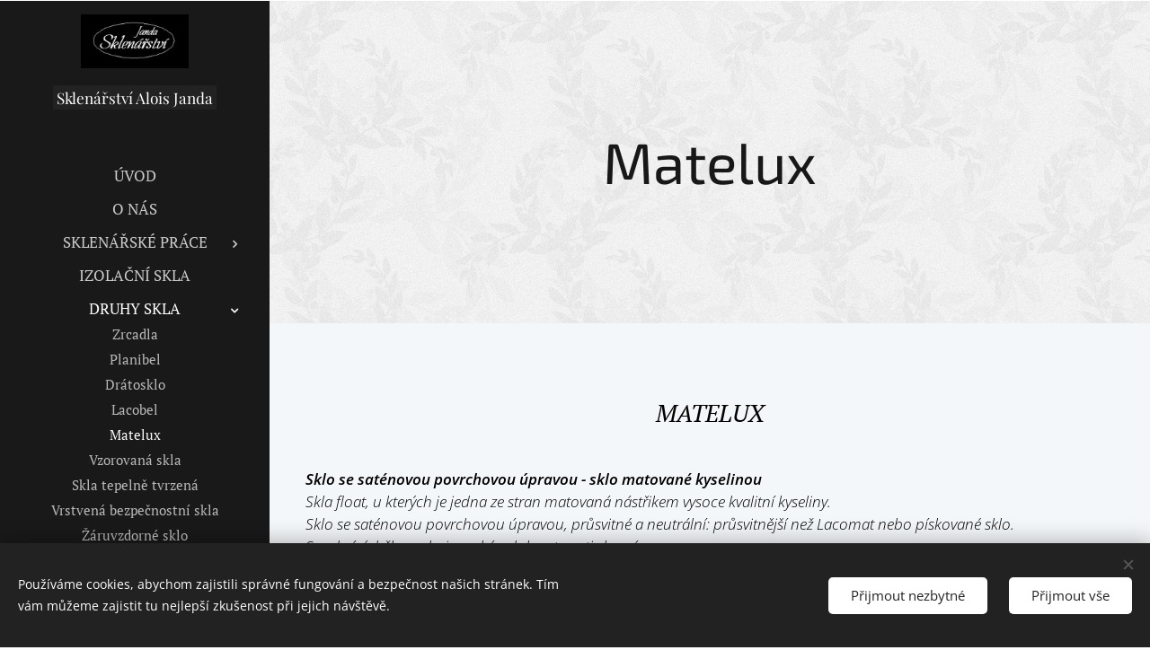

--- FILE ---
content_type: text/css
request_url: https://duyn491kcolsw.cloudfront.net/files/0f/0f6/0f6itq.css?ph=ba33dde055
body_size: 114
content:
:root{--ac-color:#80deea;--ac-color-h:186.79245283018872;--ac-color-s:71.6216216216216%;--ac-color-l:70.98039215686273%;--ac-color-rgb:128,222,234;--ac-acs:92;--ac-acl:35;--ac-acd:-15;--ac-basic:#000;--ac-basic-rgb:0,0,0;--ac-basic-h:0;--ac-basic-s:0%;--ac-basic-l:0%}